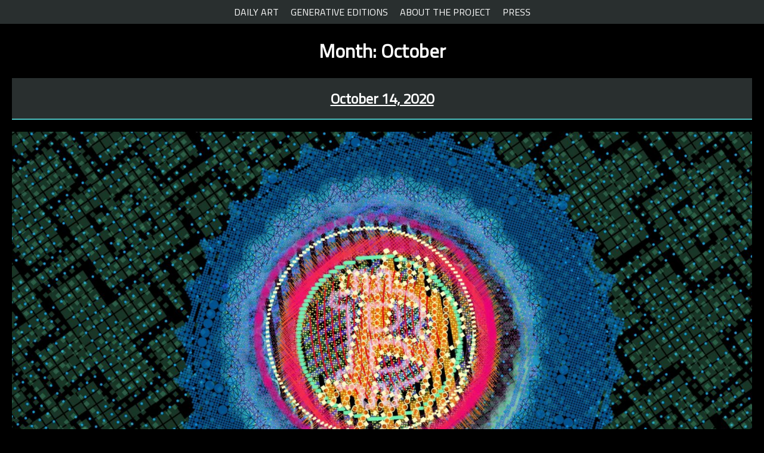

--- FILE ---
content_type: text/html; charset=UTF-8
request_url: https://volatility.art/volatility_month/october/
body_size: 6626
content:
<!doctype html>
<html lang="en-US" prefix="og: https://ogp.me/ns#">
<head>
	<link href="https://fonts.googleapis.com/css?family=Titillium+Web&display=swap" rel="stylesheet">
	<meta charset="UTF-8">
	<meta name="viewport" content="width=device-width, initial-scale=1">
	<link rel="profile" href="https://gmpg.org/xfn/11">
	
		
			<style>img:is([sizes="auto" i], [sizes^="auto," i]) { contain-intrinsic-size: 3000px 1500px }</style>
	
<!-- Search Engine Optimization by Rank Math - https://rankmath.com/ -->
<title>October &#8211; Bitcoin Volatility Art</title>
<meta name="robots" content="index, follow, max-snippet:-1, max-video-preview:-1, max-image-preview:large"/>
<link rel="canonical" href="https://volatility.art/volatility_month/october/" />
<meta property="og:locale" content="en_US" />
<meta property="og:type" content="article" />
<meta property="og:url" content="https://volatility.art/volatility_month/october/" />
<meta property="og:site_name" content="Volatility" />
<meta name="twitter:card" content="summary_large_image" />
<script type="application/ld+json" class="rank-math-schema">{"@context":"https://schema.org","@graph":[{"@type":"Person","@id":"https://volatility.art/#person","name":"Volatility","image":{"@type":"ImageObject","@id":"https://volatility.art/#logo","url":"https://volatility.art/wp-content/uploads/sites/5/2023/11/cropped-cropped-cropped-Right-Place-and-Right-Time-by-Matt-Kane-150x150.jpg","contentUrl":"https://volatility.art/wp-content/uploads/sites/5/2023/11/cropped-cropped-cropped-Right-Place-and-Right-Time-by-Matt-Kane-150x150.jpg","caption":"Volatility","inLanguage":"en-US"}},{"@type":"WebSite","@id":"https://volatility.art/#website","url":"https://volatility.art","name":"Volatility","publisher":{"@id":"https://volatility.art/#person"},"inLanguage":"en-US"},{"@type":"CollectionPage","@id":"https://volatility.art/volatility_month/october/#webpage","url":"https://volatility.art/volatility_month/october/","isPartOf":{"@id":"https://volatility.art/#website"},"inLanguage":"en-US"}]}</script>
<!-- /Rank Math WordPress SEO plugin -->

<link rel='dns-prefetch' href='//volatility.art' />
<link rel="alternate" type="application/rss+xml" title="Bitcoin Volatility Art &raquo; Feed" href="https://volatility.art/feed/" />
<link rel="alternate" type="application/rss+xml" title="Bitcoin Volatility Art &raquo; Comments Feed" href="https://volatility.art/comments/feed/" />
<link rel="alternate" type="application/rss+xml" title="Bitcoin Volatility Art &raquo; October Month Feed" href="https://volatility.art/volatility_month/october/feed/" />
<script>
window._wpemojiSettings = {"baseUrl":"https:\/\/s.w.org\/images\/core\/emoji\/16.0.1\/72x72\/","ext":".png","svgUrl":"https:\/\/s.w.org\/images\/core\/emoji\/16.0.1\/svg\/","svgExt":".svg","source":{"concatemoji":"https:\/\/volatility.art\/wp-includes\/js\/wp-emoji-release.min.js?ver=6.8.3"}};
/*! This file is auto-generated */
!function(s,n){var o,i,e;function c(e){try{var t={supportTests:e,timestamp:(new Date).valueOf()};sessionStorage.setItem(o,JSON.stringify(t))}catch(e){}}function p(e,t,n){e.clearRect(0,0,e.canvas.width,e.canvas.height),e.fillText(t,0,0);var t=new Uint32Array(e.getImageData(0,0,e.canvas.width,e.canvas.height).data),a=(e.clearRect(0,0,e.canvas.width,e.canvas.height),e.fillText(n,0,0),new Uint32Array(e.getImageData(0,0,e.canvas.width,e.canvas.height).data));return t.every(function(e,t){return e===a[t]})}function u(e,t){e.clearRect(0,0,e.canvas.width,e.canvas.height),e.fillText(t,0,0);for(var n=e.getImageData(16,16,1,1),a=0;a<n.data.length;a++)if(0!==n.data[a])return!1;return!0}function f(e,t,n,a){switch(t){case"flag":return n(e,"\ud83c\udff3\ufe0f\u200d\u26a7\ufe0f","\ud83c\udff3\ufe0f\u200b\u26a7\ufe0f")?!1:!n(e,"\ud83c\udde8\ud83c\uddf6","\ud83c\udde8\u200b\ud83c\uddf6")&&!n(e,"\ud83c\udff4\udb40\udc67\udb40\udc62\udb40\udc65\udb40\udc6e\udb40\udc67\udb40\udc7f","\ud83c\udff4\u200b\udb40\udc67\u200b\udb40\udc62\u200b\udb40\udc65\u200b\udb40\udc6e\u200b\udb40\udc67\u200b\udb40\udc7f");case"emoji":return!a(e,"\ud83e\udedf")}return!1}function g(e,t,n,a){var r="undefined"!=typeof WorkerGlobalScope&&self instanceof WorkerGlobalScope?new OffscreenCanvas(300,150):s.createElement("canvas"),o=r.getContext("2d",{willReadFrequently:!0}),i=(o.textBaseline="top",o.font="600 32px Arial",{});return e.forEach(function(e){i[e]=t(o,e,n,a)}),i}function t(e){var t=s.createElement("script");t.src=e,t.defer=!0,s.head.appendChild(t)}"undefined"!=typeof Promise&&(o="wpEmojiSettingsSupports",i=["flag","emoji"],n.supports={everything:!0,everythingExceptFlag:!0},e=new Promise(function(e){s.addEventListener("DOMContentLoaded",e,{once:!0})}),new Promise(function(t){var n=function(){try{var e=JSON.parse(sessionStorage.getItem(o));if("object"==typeof e&&"number"==typeof e.timestamp&&(new Date).valueOf()<e.timestamp+604800&&"object"==typeof e.supportTests)return e.supportTests}catch(e){}return null}();if(!n){if("undefined"!=typeof Worker&&"undefined"!=typeof OffscreenCanvas&&"undefined"!=typeof URL&&URL.createObjectURL&&"undefined"!=typeof Blob)try{var e="postMessage("+g.toString()+"("+[JSON.stringify(i),f.toString(),p.toString(),u.toString()].join(",")+"));",a=new Blob([e],{type:"text/javascript"}),r=new Worker(URL.createObjectURL(a),{name:"wpTestEmojiSupports"});return void(r.onmessage=function(e){c(n=e.data),r.terminate(),t(n)})}catch(e){}c(n=g(i,f,p,u))}t(n)}).then(function(e){for(var t in e)n.supports[t]=e[t],n.supports.everything=n.supports.everything&&n.supports[t],"flag"!==t&&(n.supports.everythingExceptFlag=n.supports.everythingExceptFlag&&n.supports[t]);n.supports.everythingExceptFlag=n.supports.everythingExceptFlag&&!n.supports.flag,n.DOMReady=!1,n.readyCallback=function(){n.DOMReady=!0}}).then(function(){return e}).then(function(){var e;n.supports.everything||(n.readyCallback(),(e=n.source||{}).concatemoji?t(e.concatemoji):e.wpemoji&&e.twemoji&&(t(e.twemoji),t(e.wpemoji)))}))}((window,document),window._wpemojiSettings);
</script>
<style id='wp-emoji-styles-inline-css'>

	img.wp-smiley, img.emoji {
		display: inline !important;
		border: none !important;
		box-shadow: none !important;
		height: 1em !important;
		width: 1em !important;
		margin: 0 0.07em !important;
		vertical-align: -0.1em !important;
		background: none !important;
		padding: 0 !important;
	}
</style>
<link rel='stylesheet' id='wp-block-library-css' href='https://volatility.art/wp-includes/css/dist/block-library/style.min.css?ver=6.8.3' media='all' />
<style id='classic-theme-styles-inline-css'>
/*! This file is auto-generated */
.wp-block-button__link{color:#fff;background-color:#32373c;border-radius:9999px;box-shadow:none;text-decoration:none;padding:calc(.667em + 2px) calc(1.333em + 2px);font-size:1.125em}.wp-block-file__button{background:#32373c;color:#fff;text-decoration:none}
</style>
<style id='rank-math-toc-block-style-inline-css'>
.wp-block-rank-math-toc-block nav ol{counter-reset:item}.wp-block-rank-math-toc-block nav ol li{display:block}.wp-block-rank-math-toc-block nav ol li:before{content:counters(item, ".") ". ";counter-increment:item}

</style>
<style id='rank-math-rich-snippet-style-inline-css'>
/*!
* Plugin:  Rank Math
* URL: https://rankmath.com/wordpress/plugin/seo-suite/
* Name:  rank-math-review-snippet.css
*/@-webkit-keyframes spin{0%{-webkit-transform:rotate(0deg)}100%{-webkit-transform:rotate(-360deg)}}@keyframes spin{0%{-webkit-transform:rotate(0deg)}100%{-webkit-transform:rotate(-360deg)}}@keyframes bounce{from{-webkit-transform:translateY(0px);transform:translateY(0px)}to{-webkit-transform:translateY(-5px);transform:translateY(-5px)}}@-webkit-keyframes bounce{from{-webkit-transform:translateY(0px);transform:translateY(0px)}to{-webkit-transform:translateY(-5px);transform:translateY(-5px)}}@-webkit-keyframes loading{0%{background-size:20% 50% ,20% 50% ,20% 50%}20%{background-size:20% 20% ,20% 50% ,20% 50%}40%{background-size:20% 100%,20% 20% ,20% 50%}60%{background-size:20% 50% ,20% 100%,20% 20%}80%{background-size:20% 50% ,20% 50% ,20% 100%}100%{background-size:20% 50% ,20% 50% ,20% 50%}}@keyframes loading{0%{background-size:20% 50% ,20% 50% ,20% 50%}20%{background-size:20% 20% ,20% 50% ,20% 50%}40%{background-size:20% 100%,20% 20% ,20% 50%}60%{background-size:20% 50% ,20% 100%,20% 20%}80%{background-size:20% 50% ,20% 50% ,20% 100%}100%{background-size:20% 50% ,20% 50% ,20% 50%}}:root{--rankmath-wp-adminbar-height: 0}#rank-math-rich-snippet-wrapper{overflow:hidden}#rank-math-rich-snippet-wrapper h5.rank-math-title{display:block;font-size:18px;line-height:1.4}#rank-math-rich-snippet-wrapper .rank-math-review-image{float:right;max-width:40%;margin-left:15px}#rank-math-rich-snippet-wrapper .rank-math-review-data{margin-bottom:15px}#rank-math-rich-snippet-wrapper .rank-math-total-wrapper{width:100%;padding:0 0 20px 0;float:left;clear:both;position:relative;-webkit-box-sizing:border-box;box-sizing:border-box}#rank-math-rich-snippet-wrapper .rank-math-total-wrapper .rank-math-total{border:0;display:block;margin:0;width:auto;float:left;text-align:left;padding:0;font-size:24px;line-height:1;font-weight:700;-webkit-box-sizing:border-box;box-sizing:border-box;overflow:hidden}#rank-math-rich-snippet-wrapper .rank-math-total-wrapper .rank-math-review-star{float:left;margin-left:15px;margin-top:5px;position:relative;z-index:99;line-height:1}#rank-math-rich-snippet-wrapper .rank-math-total-wrapper .rank-math-review-star .rank-math-review-result-wrapper{display:inline-block;white-space:nowrap;position:relative;color:#e7e7e7}#rank-math-rich-snippet-wrapper .rank-math-total-wrapper .rank-math-review-star .rank-math-review-result-wrapper .rank-math-review-result{position:absolute;top:0;left:0;overflow:hidden;white-space:nowrap;color:#ffbe01}#rank-math-rich-snippet-wrapper .rank-math-total-wrapper .rank-math-review-star .rank-math-review-result-wrapper i{font-size:18px;-webkit-text-stroke-width:1px;font-style:normal;padding:0 2px;line-height:inherit}#rank-math-rich-snippet-wrapper .rank-math-total-wrapper .rank-math-review-star .rank-math-review-result-wrapper i:before{content:"\2605"}body.rtl #rank-math-rich-snippet-wrapper .rank-math-review-image{float:left;margin-left:0;margin-right:15px}body.rtl #rank-math-rich-snippet-wrapper .rank-math-total-wrapper .rank-math-total{float:right}body.rtl #rank-math-rich-snippet-wrapper .rank-math-total-wrapper .rank-math-review-star{float:right;margin-left:0;margin-right:15px}body.rtl #rank-math-rich-snippet-wrapper .rank-math-total-wrapper .rank-math-review-star .rank-math-review-result{left:auto;right:0}@media screen and (max-width: 480px){#rank-math-rich-snippet-wrapper .rank-math-review-image{display:block;max-width:100%;width:100%;text-align:center;margin-right:0}#rank-math-rich-snippet-wrapper .rank-math-review-data{clear:both}}.clear{clear:both}

</style>
<style id='global-styles-inline-css'>
:root{--wp--preset--aspect-ratio--square: 1;--wp--preset--aspect-ratio--4-3: 4/3;--wp--preset--aspect-ratio--3-4: 3/4;--wp--preset--aspect-ratio--3-2: 3/2;--wp--preset--aspect-ratio--2-3: 2/3;--wp--preset--aspect-ratio--16-9: 16/9;--wp--preset--aspect-ratio--9-16: 9/16;--wp--preset--color--black: #000000;--wp--preset--color--cyan-bluish-gray: #abb8c3;--wp--preset--color--white: #ffffff;--wp--preset--color--pale-pink: #f78da7;--wp--preset--color--vivid-red: #cf2e2e;--wp--preset--color--luminous-vivid-orange: #ff6900;--wp--preset--color--luminous-vivid-amber: #fcb900;--wp--preset--color--light-green-cyan: #7bdcb5;--wp--preset--color--vivid-green-cyan: #00d084;--wp--preset--color--pale-cyan-blue: #8ed1fc;--wp--preset--color--vivid-cyan-blue: #0693e3;--wp--preset--color--vivid-purple: #9b51e0;--wp--preset--gradient--vivid-cyan-blue-to-vivid-purple: linear-gradient(135deg,rgba(6,147,227,1) 0%,rgb(155,81,224) 100%);--wp--preset--gradient--light-green-cyan-to-vivid-green-cyan: linear-gradient(135deg,rgb(122,220,180) 0%,rgb(0,208,130) 100%);--wp--preset--gradient--luminous-vivid-amber-to-luminous-vivid-orange: linear-gradient(135deg,rgba(252,185,0,1) 0%,rgba(255,105,0,1) 100%);--wp--preset--gradient--luminous-vivid-orange-to-vivid-red: linear-gradient(135deg,rgba(255,105,0,1) 0%,rgb(207,46,46) 100%);--wp--preset--gradient--very-light-gray-to-cyan-bluish-gray: linear-gradient(135deg,rgb(238,238,238) 0%,rgb(169,184,195) 100%);--wp--preset--gradient--cool-to-warm-spectrum: linear-gradient(135deg,rgb(74,234,220) 0%,rgb(151,120,209) 20%,rgb(207,42,186) 40%,rgb(238,44,130) 60%,rgb(251,105,98) 80%,rgb(254,248,76) 100%);--wp--preset--gradient--blush-light-purple: linear-gradient(135deg,rgb(255,206,236) 0%,rgb(152,150,240) 100%);--wp--preset--gradient--blush-bordeaux: linear-gradient(135deg,rgb(254,205,165) 0%,rgb(254,45,45) 50%,rgb(107,0,62) 100%);--wp--preset--gradient--luminous-dusk: linear-gradient(135deg,rgb(255,203,112) 0%,rgb(199,81,192) 50%,rgb(65,88,208) 100%);--wp--preset--gradient--pale-ocean: linear-gradient(135deg,rgb(255,245,203) 0%,rgb(182,227,212) 50%,rgb(51,167,181) 100%);--wp--preset--gradient--electric-grass: linear-gradient(135deg,rgb(202,248,128) 0%,rgb(113,206,126) 100%);--wp--preset--gradient--midnight: linear-gradient(135deg,rgb(2,3,129) 0%,rgb(40,116,252) 100%);--wp--preset--font-size--small: 13px;--wp--preset--font-size--medium: 20px;--wp--preset--font-size--large: 36px;--wp--preset--font-size--x-large: 42px;--wp--preset--spacing--20: 0.44rem;--wp--preset--spacing--30: 0.67rem;--wp--preset--spacing--40: 1rem;--wp--preset--spacing--50: 1.5rem;--wp--preset--spacing--60: 2.25rem;--wp--preset--spacing--70: 3.38rem;--wp--preset--spacing--80: 5.06rem;--wp--preset--shadow--natural: 6px 6px 9px rgba(0, 0, 0, 0.2);--wp--preset--shadow--deep: 12px 12px 50px rgba(0, 0, 0, 0.4);--wp--preset--shadow--sharp: 6px 6px 0px rgba(0, 0, 0, 0.2);--wp--preset--shadow--outlined: 6px 6px 0px -3px rgba(255, 255, 255, 1), 6px 6px rgba(0, 0, 0, 1);--wp--preset--shadow--crisp: 6px 6px 0px rgba(0, 0, 0, 1);}:where(.is-layout-flex){gap: 0.5em;}:where(.is-layout-grid){gap: 0.5em;}body .is-layout-flex{display: flex;}.is-layout-flex{flex-wrap: wrap;align-items: center;}.is-layout-flex > :is(*, div){margin: 0;}body .is-layout-grid{display: grid;}.is-layout-grid > :is(*, div){margin: 0;}:where(.wp-block-columns.is-layout-flex){gap: 2em;}:where(.wp-block-columns.is-layout-grid){gap: 2em;}:where(.wp-block-post-template.is-layout-flex){gap: 1.25em;}:where(.wp-block-post-template.is-layout-grid){gap: 1.25em;}.has-black-color{color: var(--wp--preset--color--black) !important;}.has-cyan-bluish-gray-color{color: var(--wp--preset--color--cyan-bluish-gray) !important;}.has-white-color{color: var(--wp--preset--color--white) !important;}.has-pale-pink-color{color: var(--wp--preset--color--pale-pink) !important;}.has-vivid-red-color{color: var(--wp--preset--color--vivid-red) !important;}.has-luminous-vivid-orange-color{color: var(--wp--preset--color--luminous-vivid-orange) !important;}.has-luminous-vivid-amber-color{color: var(--wp--preset--color--luminous-vivid-amber) !important;}.has-light-green-cyan-color{color: var(--wp--preset--color--light-green-cyan) !important;}.has-vivid-green-cyan-color{color: var(--wp--preset--color--vivid-green-cyan) !important;}.has-pale-cyan-blue-color{color: var(--wp--preset--color--pale-cyan-blue) !important;}.has-vivid-cyan-blue-color{color: var(--wp--preset--color--vivid-cyan-blue) !important;}.has-vivid-purple-color{color: var(--wp--preset--color--vivid-purple) !important;}.has-black-background-color{background-color: var(--wp--preset--color--black) !important;}.has-cyan-bluish-gray-background-color{background-color: var(--wp--preset--color--cyan-bluish-gray) !important;}.has-white-background-color{background-color: var(--wp--preset--color--white) !important;}.has-pale-pink-background-color{background-color: var(--wp--preset--color--pale-pink) !important;}.has-vivid-red-background-color{background-color: var(--wp--preset--color--vivid-red) !important;}.has-luminous-vivid-orange-background-color{background-color: var(--wp--preset--color--luminous-vivid-orange) !important;}.has-luminous-vivid-amber-background-color{background-color: var(--wp--preset--color--luminous-vivid-amber) !important;}.has-light-green-cyan-background-color{background-color: var(--wp--preset--color--light-green-cyan) !important;}.has-vivid-green-cyan-background-color{background-color: var(--wp--preset--color--vivid-green-cyan) !important;}.has-pale-cyan-blue-background-color{background-color: var(--wp--preset--color--pale-cyan-blue) !important;}.has-vivid-cyan-blue-background-color{background-color: var(--wp--preset--color--vivid-cyan-blue) !important;}.has-vivid-purple-background-color{background-color: var(--wp--preset--color--vivid-purple) !important;}.has-black-border-color{border-color: var(--wp--preset--color--black) !important;}.has-cyan-bluish-gray-border-color{border-color: var(--wp--preset--color--cyan-bluish-gray) !important;}.has-white-border-color{border-color: var(--wp--preset--color--white) !important;}.has-pale-pink-border-color{border-color: var(--wp--preset--color--pale-pink) !important;}.has-vivid-red-border-color{border-color: var(--wp--preset--color--vivid-red) !important;}.has-luminous-vivid-orange-border-color{border-color: var(--wp--preset--color--luminous-vivid-orange) !important;}.has-luminous-vivid-amber-border-color{border-color: var(--wp--preset--color--luminous-vivid-amber) !important;}.has-light-green-cyan-border-color{border-color: var(--wp--preset--color--light-green-cyan) !important;}.has-vivid-green-cyan-border-color{border-color: var(--wp--preset--color--vivid-green-cyan) !important;}.has-pale-cyan-blue-border-color{border-color: var(--wp--preset--color--pale-cyan-blue) !important;}.has-vivid-cyan-blue-border-color{border-color: var(--wp--preset--color--vivid-cyan-blue) !important;}.has-vivid-purple-border-color{border-color: var(--wp--preset--color--vivid-purple) !important;}.has-vivid-cyan-blue-to-vivid-purple-gradient-background{background: var(--wp--preset--gradient--vivid-cyan-blue-to-vivid-purple) !important;}.has-light-green-cyan-to-vivid-green-cyan-gradient-background{background: var(--wp--preset--gradient--light-green-cyan-to-vivid-green-cyan) !important;}.has-luminous-vivid-amber-to-luminous-vivid-orange-gradient-background{background: var(--wp--preset--gradient--luminous-vivid-amber-to-luminous-vivid-orange) !important;}.has-luminous-vivid-orange-to-vivid-red-gradient-background{background: var(--wp--preset--gradient--luminous-vivid-orange-to-vivid-red) !important;}.has-very-light-gray-to-cyan-bluish-gray-gradient-background{background: var(--wp--preset--gradient--very-light-gray-to-cyan-bluish-gray) !important;}.has-cool-to-warm-spectrum-gradient-background{background: var(--wp--preset--gradient--cool-to-warm-spectrum) !important;}.has-blush-light-purple-gradient-background{background: var(--wp--preset--gradient--blush-light-purple) !important;}.has-blush-bordeaux-gradient-background{background: var(--wp--preset--gradient--blush-bordeaux) !important;}.has-luminous-dusk-gradient-background{background: var(--wp--preset--gradient--luminous-dusk) !important;}.has-pale-ocean-gradient-background{background: var(--wp--preset--gradient--pale-ocean) !important;}.has-electric-grass-gradient-background{background: var(--wp--preset--gradient--electric-grass) !important;}.has-midnight-gradient-background{background: var(--wp--preset--gradient--midnight) !important;}.has-small-font-size{font-size: var(--wp--preset--font-size--small) !important;}.has-medium-font-size{font-size: var(--wp--preset--font-size--medium) !important;}.has-large-font-size{font-size: var(--wp--preset--font-size--large) !important;}.has-x-large-font-size{font-size: var(--wp--preset--font-size--x-large) !important;}
:where(.wp-block-post-template.is-layout-flex){gap: 1.25em;}:where(.wp-block-post-template.is-layout-grid){gap: 1.25em;}
:where(.wp-block-columns.is-layout-flex){gap: 2em;}:where(.wp-block-columns.is-layout-grid){gap: 2em;}
:root :where(.wp-block-pullquote){font-size: 1.5em;line-height: 1.6;}
</style>
<link rel='stylesheet' id='openseadragon_css-css' href='https://volatility.art/wp-content/plugins/mk-artist/js/openseadragon.css?ver=1.0.0' media='all' />
<link rel='stylesheet' id='justified_css-css' href='https://volatility.art/wp-content/plugins/mk-artist/js/justifiedGallery.min.css?ver=6.8.3' media='all' />
<link rel='stylesheet' id='styles_css-css' href='https://volatility.art/wp-content/plugins/mk-artist/css/styles.css?ver=6.8.3' media='all' />
<link rel='stylesheet' id='swiper_css-css' href='https://volatility.art/wp-content/plugins/mk-artist/js/swiper-bundle.min.css?ver=6.8.3' media='all' />
<link rel='stylesheet' id='volatility-style-css' href='https://volatility.art/wp-content/themes/volatility/style.css?ver=1.0.1' media='all' />
<script src="https://volatility.art/wp-includes/js/jquery/jquery.min.js?ver=3.7.1" id="jquery-core-js"></script>
<script src="https://volatility.art/wp-includes/js/jquery/jquery-migrate.min.js?ver=3.4.1" id="jquery-migrate-js"></script>
<script src="https://volatility.art/wp-content/plugins/mk-artist/js/openseadragon.min.js?ver=1.0.0" id="openseadragon_js-js"></script>
<script src="https://volatility.art/wp-content/plugins/mk-artist/js/jquery.justifiedGallery.min.js?ver=1.0.0" id="justified-js"></script>
<script src="https://volatility.art/wp-content/plugins/mk-artist/js/custom.js?ver=1.0.0" id="custom_js-js"></script>
<script src="https://volatility.art/wp-content/plugins/mk-artist/js/swiper-bundle.min.js?ver=6.8.3" id="swiper_js-js"></script>
<script src="https://volatility.art/wp-content/plugins/mk-artist/js/openseadragon_play.js?ver=1.0.0" id="openseadragon_play_js-js"></script>
<link rel="https://api.w.org/" href="https://volatility.art/wp-json/" /><link rel="EditURI" type="application/rsd+xml" title="RSD" href="https://volatility.art/xmlrpc.php?rsd" />
<meta name="generator" content="WordPress 6.8.3" />
		<style type="text/css">
					.site-title,
			.site-description {
				position: absolute;
				clip: rect(1px, 1px, 1px, 1px);
				}
					</style>
		<link rel="icon" href="https://volatility.art/wp-content/uploads/sites/5/2023/11/cropped-cropped-Right-Place-and-Right-Time-by-Matt-Kane-32x32.jpg" sizes="32x32" />
<link rel="icon" href="https://volatility.art/wp-content/uploads/sites/5/2023/11/cropped-cropped-Right-Place-and-Right-Time-by-Matt-Kane-192x192.jpg" sizes="192x192" />
<link rel="apple-touch-icon" href="https://volatility.art/wp-content/uploads/sites/5/2023/11/cropped-cropped-Right-Place-and-Right-Time-by-Matt-Kane-180x180.jpg" />
<meta name="msapplication-TileImage" content="https://volatility.art/wp-content/uploads/sites/5/2023/11/cropped-cropped-Right-Place-and-Right-Time-by-Matt-Kane-270x270.jpg" />
	
	
	
		<link rel="stylesheet" href="https://volatility.art/wp-content/themes/volatility/js/hourly_mobile.css" media="only screen and (max-width:1003px)" />
		
			<link rel="stylesheet" type="text/css" href="https://volatility.art/wp-content/themes/volatility/mobile.css" media="only screen and (max-width:800px)">
</head>

<body class="archive tax-volatility_month term-october term-21 wp-custom-logo wp-theme-volatility hfeed no-sidebar">
<div id="page" class="site">
	<a class="skip-link screen-reader-text" href="#primary">Skip to content</a>

	<header id="masthead" class="site-header">
		<div class="site-branding">
					</div><!-- .site-branding -->

		<nav id="site-navigation" class="main-navigation">
			
			
			
			
			<div class="menu-primary-container"><ul id="primary-menu" class="menu"><li id="menu-item-455" class="menu-item menu-item-type-post_type menu-item-object-page menu-item-home menu-item-455"><a href="https://volatility.art/">DAILY ART</a></li>
<li id="menu-item-456" class="menu-item menu-item-type-post_type menu-item-object-page menu-item-has-children menu-item-456"><a href="https://volatility.art/generative-editions/">GENERATIVE EDITIONS</a>
<ul class="sub-menu">
	<li id="menu-item-457" class="menu-item menu-item-type-post_type menu-item-object-page menu-item-457"><a href="https://volatility.art/generative-editions/">Generative Editions</a></li>
	<li id="menu-item-458" class="menu-item menu-item-type-custom menu-item-object-custom menu-item-458"><a href="https://nfts.mattkane.com/1/collections/0x7896d1c0b0f3fa9e4e941242c84cace1e810cffb">NFT Marketplace (NEW!)</a></li>
</ul>
</li>
<li id="menu-item-459" class="menu-item menu-item-type-post_type menu-item-object-page menu-item-has-children menu-item-459"><a href="https://volatility.art/manifesto/">ABOUT THE PROJECT</a>
<ul class="sub-menu">
	<li id="menu-item-460" class="menu-item menu-item-type-post_type menu-item-object-page menu-item-460"><a href="https://volatility.art/manifesto/">ABOUT THE PROJECT</a></li>
	<li id="menu-item-461" class="menu-item menu-item-type-post_type menu-item-object-page menu-item-461"><a href="https://volatility.art/faq/">FAQ</a></li>
</ul>
</li>
<li id="menu-item-462" class="menu-item menu-item-type-post_type menu-item-object-page menu-item-462"><a href="https://volatility.art/press/">PRESS</a></li>
</div>		</nav><!-- #site-navigation -->
	</header><!-- #masthead -->

	<main id="primary" class="site-main">

		
			<header class="page-header">
				<h1 class="page-title">Month: <span>October</span></h1>			</header><!-- .page-header -->

			
<article id="post-360" class="post-360 generative_edition type-generative_edition status-publish has-post-thumbnail hentry series-neo-collector volatility-1-5 price_close-down volatility_month-october volatility_day-45 volatility_year-30">
	<header class="entry-header">
		<h2 class="entry-title"><a href="https://volatility.art/generative-editions/october-14-2020" rel="bookmark">October 14, 2020</a></h2>	</header><!-- .entry-header -->

	
			<a class="post-thumbnail" href="https://volatility.art/generative-editions/october-14-2020" aria-hidden="true" tabindex="-1">
				<img width="2560" height="1440" src="https://volatility.art/wp-content/uploads/sites/5/2023/11/bitcoin-volatility-art-by-matt-kane_10-14-2020_-11-scaled-1.jpg" class="attachment-post-thumbnail size-post-thumbnail wp-post-image" alt="October 14, 2020" decoding="async" fetchpriority="high" srcset="https://volatility.art/wp-content/uploads/sites/5/2023/11/bitcoin-volatility-art-by-matt-kane_10-14-2020_-11-scaled-1.jpg 2560w, https://volatility.art/wp-content/uploads/sites/5/2023/11/bitcoin-volatility-art-by-matt-kane_10-14-2020_-11-scaled-1-300x169.jpg 300w, https://volatility.art/wp-content/uploads/sites/5/2023/11/bitcoin-volatility-art-by-matt-kane_10-14-2020_-11-scaled-1-1024x576.jpg 1024w, https://volatility.art/wp-content/uploads/sites/5/2023/11/bitcoin-volatility-art-by-matt-kane_10-14-2020_-11-scaled-1-768x432.jpg 768w, https://volatility.art/wp-content/uploads/sites/5/2023/11/bitcoin-volatility-art-by-matt-kane_10-14-2020_-11-scaled-1-1536x864.jpg 1536w, https://volatility.art/wp-content/uploads/sites/5/2023/11/bitcoin-volatility-art-by-matt-kane_10-14-2020_-11-scaled-1-2048x1152.jpg 2048w" sizes="(max-width: 2560px) 100vw, 2560px" />			</a>

			
	<div class="entry-content">
			</div><!-- .entry-content -->

	<footer class="entry-footer">
		<span class="comments-link"><a href="https://volatility.art/generative-editions/october-14-2020#respond">Leave a Comment<span class="screen-reader-text"> on October 14, 2020</span></a></span>	</footer><!-- .entry-footer -->
</article><!-- #post-360 -->

<article id="post-354" class="post-354 generative_edition type-generative_edition status-publish has-post-thumbnail hentry series-neo-collector volatility-0-1 volatility_month-october volatility_day-26 volatility_year-30">
	<header class="entry-header">
		<h2 class="entry-title"><a href="https://volatility.art/generative-editions/october-17-2020" rel="bookmark">October 17, 2020</a></h2>	</header><!-- .entry-header -->

	
			<a class="post-thumbnail" href="https://volatility.art/generative-editions/october-17-2020" aria-hidden="true" tabindex="-1">
				<img width="2560" height="1440" src="https://volatility.art/wp-content/uploads/sites/5/2023/11/bitcoin-volatility-art-by-matt-kane_10-17-2020_-1-scaled-1.jpg" class="attachment-post-thumbnail size-post-thumbnail wp-post-image" alt="October 17, 2020" decoding="async" srcset="https://volatility.art/wp-content/uploads/sites/5/2023/11/bitcoin-volatility-art-by-matt-kane_10-17-2020_-1-scaled-1.jpg 2560w, https://volatility.art/wp-content/uploads/sites/5/2023/11/bitcoin-volatility-art-by-matt-kane_10-17-2020_-1-scaled-1-300x169.jpg 300w, https://volatility.art/wp-content/uploads/sites/5/2023/11/bitcoin-volatility-art-by-matt-kane_10-17-2020_-1-scaled-1-1024x576.jpg 1024w, https://volatility.art/wp-content/uploads/sites/5/2023/11/bitcoin-volatility-art-by-matt-kane_10-17-2020_-1-scaled-1-768x432.jpg 768w, https://volatility.art/wp-content/uploads/sites/5/2023/11/bitcoin-volatility-art-by-matt-kane_10-17-2020_-1-scaled-1-1536x864.jpg 1536w, https://volatility.art/wp-content/uploads/sites/5/2023/11/bitcoin-volatility-art-by-matt-kane_10-17-2020_-1-scaled-1-2048x1152.jpg 2048w" sizes="(max-width: 2560px) 100vw, 2560px" />			</a>

			
	<div class="entry-content">
			</div><!-- .entry-content -->

	<footer class="entry-footer">
		<span class="comments-link"><a href="https://volatility.art/generative-editions/october-17-2020#respond">Leave a Comment<span class="screen-reader-text"> on October 17, 2020</span></a></span>	</footer><!-- .entry-footer -->
</article><!-- #post-354 -->

<article id="post-333" class="post-333 generative_edition type-generative_edition status-publish has-post-thumbnail hentry series-neo-collector volatility-0-1 price_close-up volatility_month-october volatility_day-39 volatility_year-30">
	<header class="entry-header">
		<h2 class="entry-title"><a href="https://volatility.art/generative-editions/october-4-2020" rel="bookmark">October 4, 2020</a></h2>	</header><!-- .entry-header -->

	
			<a class="post-thumbnail" href="https://volatility.art/generative-editions/october-4-2020" aria-hidden="true" tabindex="-1">
				<img width="2560" height="1440" src="https://volatility.art/wp-content/uploads/sites/5/2023/11/bitcoin-volatility-art-by-matt-kane_10-4-2020_-9-scaled-1.jpg" class="attachment-post-thumbnail size-post-thumbnail wp-post-image" alt="October 4, 2020" decoding="async" srcset="https://volatility.art/wp-content/uploads/sites/5/2023/11/bitcoin-volatility-art-by-matt-kane_10-4-2020_-9-scaled-1.jpg 2560w, https://volatility.art/wp-content/uploads/sites/5/2023/11/bitcoin-volatility-art-by-matt-kane_10-4-2020_-9-scaled-1-300x169.jpg 300w, https://volatility.art/wp-content/uploads/sites/5/2023/11/bitcoin-volatility-art-by-matt-kane_10-4-2020_-9-scaled-1-1024x576.jpg 1024w, https://volatility.art/wp-content/uploads/sites/5/2023/11/bitcoin-volatility-art-by-matt-kane_10-4-2020_-9-scaled-1-768x432.jpg 768w, https://volatility.art/wp-content/uploads/sites/5/2023/11/bitcoin-volatility-art-by-matt-kane_10-4-2020_-9-scaled-1-1536x864.jpg 1536w, https://volatility.art/wp-content/uploads/sites/5/2023/11/bitcoin-volatility-art-by-matt-kane_10-4-2020_-9-scaled-1-2048x1152.jpg 2048w" sizes="(max-width: 2560px) 100vw, 2560px" />			</a>

			
	<div class="entry-content">
			</div><!-- .entry-content -->

	<footer class="entry-footer">
		<span class="comments-link"><a href="https://volatility.art/generative-editions/october-4-2020#respond">Leave a Comment<span class="screen-reader-text"> on October 4, 2020</span></a></span>	</footer><!-- .entry-footer -->
</article><!-- #post-333 -->

<article id="post-309" class="post-309 generative_edition type-generative_edition status-publish has-post-thumbnail hentry series-gratus volatility-13 price_close-down volatility_month-october volatility_day-22 volatility_year-16">
	<header class="entry-header">
		<h2 class="entry-title"><a href="https://volatility.art/generative-editions/october-1-2013" rel="bookmark">October 1, 2013</a></h2>	</header><!-- .entry-header -->

	
			<a class="post-thumbnail" href="https://volatility.art/generative-editions/october-1-2013" aria-hidden="true" tabindex="-1">
				<img width="2560" height="1440" src="https://volatility.art/wp-content/uploads/sites/5/2023/11/bitcoin-volatility-art-by-matt-kane_10-1-2013_1-scaled-1.jpg" class="attachment-post-thumbnail size-post-thumbnail wp-post-image" alt="October 1, 2013" decoding="async" loading="lazy" srcset="https://volatility.art/wp-content/uploads/sites/5/2023/11/bitcoin-volatility-art-by-matt-kane_10-1-2013_1-scaled-1.jpg 2560w, https://volatility.art/wp-content/uploads/sites/5/2023/11/bitcoin-volatility-art-by-matt-kane_10-1-2013_1-scaled-1-300x169.jpg 300w, https://volatility.art/wp-content/uploads/sites/5/2023/11/bitcoin-volatility-art-by-matt-kane_10-1-2013_1-scaled-1-1024x576.jpg 1024w, https://volatility.art/wp-content/uploads/sites/5/2023/11/bitcoin-volatility-art-by-matt-kane_10-1-2013_1-scaled-1-768x432.jpg 768w, https://volatility.art/wp-content/uploads/sites/5/2023/11/bitcoin-volatility-art-by-matt-kane_10-1-2013_1-scaled-1-1536x864.jpg 1536w, https://volatility.art/wp-content/uploads/sites/5/2023/11/bitcoin-volatility-art-by-matt-kane_10-1-2013_1-scaled-1-2048x1152.jpg 2048w" sizes="auto, (max-width: 2560px) 100vw, 2560px" />			</a>

			
	<div class="entry-content">
			</div><!-- .entry-content -->

	<footer class="entry-footer">
		<span class="comments-link"><a href="https://volatility.art/generative-editions/october-1-2013#respond">Leave a Comment<span class="screen-reader-text"> on October 1, 2013</span></a></span>	</footer><!-- .entry-footer -->
</article><!-- #post-309 -->

	</main><!-- #main -->


	<footer id="colophon" class="site-footer">
		<nav id="site-navigation" class="main-navigation">
			
			<div class="menu-footer-container"><ul id="footer-menu" class="menu"><li id="menu-item-466" class="menu-item menu-item-type-custom menu-item-object-custom menu-item-466"><a target="_blank" href="https://mattkane.com">mattkane.com</a></li>
<li id="menu-item-467" class="menu-item menu-item-type-custom menu-item-object-custom menu-item-467"><a target="_blank" href="https://twitter.com/mattkaneartist">@MattKaneArtist</a></li>
<li id="menu-item-468" class="menu-item menu-item-type-custom menu-item-object-custom menu-item-468"><a target="_blank" href="https://collect.mattkane.com">NFTs</a></li>
<li id="menu-item-469" class="menu-item menu-item-type-custom menu-item-object-custom menu-item-469"><a target="_blank" href="https://instagram.com/MattKaneArtist">Instagram</a></li>
</div>			
			
			
		</nav><!-- #site-navigation -->
		
	
		
		
		
		
			<div class="footerLogo">
			 
			<a href="/">
				<img src="https://volatility.art/wp-content/themes/volatility/images/matt_kane-token_angels_2.png" />
			</a>
			
			<p class="footer-site-description"><a href="/">COLLECT THE FUTURE<span class="tm">™</span></a></p>
			</div>


			<nav id="site-navigation-ta" class="main-navigation">
		<div class="menu-footer-ta-container"><ul id="footer-menu-ta" class="menu"><li id="menu-item-463" class="menu-item menu-item-type-custom menu-item-object-custom menu-item-463"><a href="https://twitter.com/tokenangels">Collector of Right Place &#038; Right Time: TokenAngels</a></li>
<li id="menu-item-464" class="menu-item menu-item-type-custom menu-item-object-custom menu-item-464"><a href="https://instagram.com/tokenangels">Instagram</a></li>
</div>		</nav>

			
		

			
			
	</footer><!-- #colophon -->
</div><!-- #page -->

<script type="speculationrules">
{"prefetch":[{"source":"document","where":{"and":[{"href_matches":"\/*"},{"not":{"href_matches":["\/wp-*.php","\/wp-admin\/*","\/wp-content\/uploads\/sites\/5\/*","\/wp-content\/*","\/wp-content\/plugins\/*","\/wp-content\/themes\/volatility\/*","\/*\\?(.+)"]}},{"not":{"selector_matches":"a[rel~=\"nofollow\"]"}},{"not":{"selector_matches":".no-prefetch, .no-prefetch a"}}]},"eagerness":"conservative"}]}
</script>
<script src="https://volatility.art/wp-content/themes/volatility/js/navigation.js?ver=1.0.1" id="volatility-navigation-js"></script>

</body>
</html>


--- FILE ---
content_type: text/css; charset=UTF-8
request_url: https://volatility.art/wp-content/themes/volatility/style.css?ver=1.0.1
body_size: 7482
content:
/*!
Theme Name: volatility
Theme URI: http://underscores.me/
Author: Underscores.me
Author URI: http://underscores.me/
Description: Description
Version: 1.0.0
Tested up to: 5.4
Requires PHP: 5.6
License: GNU General Public License v2 or later
License URI: LICENSE
Text Domain: volatility
Tags: custom-background, custom-logo, custom-menu, featured-images, threaded-comments, translation-ready

This theme, like WordPress, is licensed under the GPL.
Use it to make something cool, have fun, and share what you've learned.

volatility is based on Underscores https://underscores.me/, (C) 2012-2020 Automattic, Inc.
Underscores is distributed under the terms of the GNU GPL v2 or later.

Normalizing styles have been helped along thanks to the fine work of
Nicolas Gallagher and Jonathan Neal https://necolas.github.io/normalize.css/
*/

/*--------------------------------------------------------------
>>> TABLE OF CONTENTS:
----------------------------------------------------------------
# Generic
	- Normalize
	- Box sizing
# Base
	- Typography
	- Elements
	- Links
	- Forms
## Layouts
# Components
	- Navigation
	- Posts and pages
	- Comments
	- Widgets
	- Media
	- Captions
	- Galleries
# plugins
	- Jetpack infinite scroll
# Utilities
	- Accessibility
	- Alignments

--------------------------------------------------------------*/

/*--------------------------------------------------------------
# Generic
--------------------------------------------------------------*/

/* Normalize
--------------------------------------------- */

/*! normalize.css v8.0.1 | MIT License | github.com/necolas/normalize.css */

/* Document
	 ========================================================================== */

/**
 * 1. Correct the line height in all browsers.
 * 2. Prevent adjustments of font size after orientation changes in iOS.
 */
html {
	line-height: 1.15;
	-webkit-text-size-adjust: 100%;
}

/* Sections
	 ========================================================================== */

/**
 * Remove the margin in all browsers.
 */
body {
	margin: 0;
}

/**
 * Render the `main` element consistently in IE.
 */
main {
	display: block;
}

/**
 * Correct the font size and margin on `h1` elements within `section` and
 * `article` contexts in Chrome, Firefox, and Safari.
 */
h1 {
	font-size: 2em;
	margin: 0.67em 0;
}

/* Grouping content
	 ========================================================================== */

/**
 * 1. Add the correct box sizing in Firefox.
 * 2. Show the overflow in Edge and IE.
 */
hr {
	box-sizing: content-box;
	height: 0;
	overflow: visible;
}

/**
 * 1. Correct the inheritance and scaling of font size in all browsers.
 * 2. Correct the odd `em` font sizing in all browsers.
 */
pre {
	font-family: monospace, monospace;
	font-size: 1em;
}

/* Text-level semantics
	 ========================================================================== */

/**
 * Remove the gray background on active links in IE 10.
 */
a {
	background-color: transparent;
}

/**
 * 1. Remove the bottom border in Chrome 57-
 * 2. Add the correct text decoration in Chrome, Edge, IE, Opera, and Safari.
 */
abbr[title] {
	border-bottom: none;
	text-decoration: underline;
	text-decoration: underline dotted;
}

/**
 * Add the correct font weight in Chrome, Edge, and Safari.
 */
b,
strong {
	font-weight: bolder;
}

/**
 * 1. Correct the inheritance and scaling of font size in all browsers.
 * 2. Correct the odd `em` font sizing in all browsers.
 */
code,
kbd,
samp {
	font-family: monospace, monospace;
	font-size: 1em;
}

/**
 * Add the correct font size in all browsers.
 */
small {
	font-size: 80%;
}

/**
 * Prevent `sub` and `sup` elements from affecting the line height in
 * all browsers.
 */
sub,
sup {
	font-size: 75%;
	line-height: 0;
	position: relative;
	vertical-align: baseline;
}

sub {
	bottom: -0.25em;
}

sup {
	top: -0.5em;
}

/* Embedded content
	 ========================================================================== */

/**
 * Remove the border on images inside links in IE 10.
 */
img {
	border-style: none;
}

/* Forms
	 ========================================================================== */

/**
 * 1. Change the font styles in all browsers.
 * 2. Remove the margin in Firefox and Safari.
 */
button,
input,
optgroup,
select,
textarea {
	font-family: inherit;
	font-size: 100%;
	line-height: 1.15;
	margin: 0;
}

/**
 * Show the overflow in IE.
 * 1. Show the overflow in Edge.
 */
button,
input {
	overflow: visible;
}

/**
 * Remove the inheritance of text transform in Edge, Firefox, and IE.
 * 1. Remove the inheritance of text transform in Firefox.
 */
button,
select {
	text-transform: none;
}

/**
 * Correct the inability to style clickable types in iOS and Safari.
 */
button,
[type="button"],
[type="reset"],
[type="submit"] {
	-webkit-appearance: button;
}

/**
 * Remove the inner border and padding in Firefox.
 */
button::-moz-focus-inner,
[type="button"]::-moz-focus-inner,
[type="reset"]::-moz-focus-inner,
[type="submit"]::-moz-focus-inner {
	border-style: none;
	padding: 0;
}

/**
 * Restore the focus styles unset by the previous rule.
 */
button:-moz-focusring,
[type="button"]:-moz-focusring,
[type="reset"]:-moz-focusring,
[type="submit"]:-moz-focusring {
	outline: 1px dotted ButtonText;
}

/**
 * Correct the padding in Firefox.
 */
fieldset {
	padding: 0.35em 0.75em 0.625em;
}

/**
 * 1. Correct the text wrapping in Edge and IE.
 * 2. Correct the color inheritance from `fieldset` elements in IE.
 * 3. Remove the padding so developers are not caught out when they zero out
 *		`fieldset` elements in all browsers.
 */
legend {
	box-sizing: border-box;
	color: inherit;
	display: table;
	max-width: 100%;
	padding: 0;
	white-space: normal;
}

/**
 * Add the correct vertical alignment in Chrome, Firefox, and Opera.
 */
progress {
	vertical-align: baseline;
}

/**
 * Remove the default vertical scrollbar in IE 10+.
 */
textarea {
	overflow: auto;
}

/**
 * 1. Add the correct box sizing in IE 10.
 * 2. Remove the padding in IE 10.
 */
[type="checkbox"],
[type="radio"] {
	box-sizing: border-box;
	padding: 0;
}

/**
 * Correct the cursor style of increment and decrement buttons in Chrome.
 */
[type="number"]::-webkit-inner-spin-button,
[type="number"]::-webkit-outer-spin-button {
	height: auto;
}

/**
 * 1. Correct the odd appearance in Chrome and Safari.
 * 2. Correct the outline style in Safari.
 */
[type="search"] {
	-webkit-appearance: textfield;
	outline-offset: -2px;
}

/**
 * Remove the inner padding in Chrome and Safari on macOS.
 */
[type="search"]::-webkit-search-decoration {
	-webkit-appearance: none;
}

/**
 * 1. Correct the inability to style clickable types in iOS and Safari.
 * 2. Change font properties to `inherit` in Safari.
 */
::-webkit-file-upload-button {
	-webkit-appearance: button;
	font: inherit;
}

/* Interactive
	 ========================================================================== */

/*
 * Add the correct display in Edge, IE 10+, and Firefox.
 */
details {
	display: block;
}

/*
 * Add the correct display in all browsers.
 */
summary {
	display: list-item;
}

/* Misc
	 ========================================================================== */

/**
 * Add the correct display in IE 10+.
 */
template {
	display: none;
}

/**
 * Add the correct display in IE 10.
 */
[hidden] {
	display: none;
}

/* Box sizing
--------------------------------------------- */

/* Inherit box-sizing to more easily change it's value on a component level.
@link http://css-tricks.com/inheriting-box-sizing-probably-slightly-better-best-practice/ */
*,
*::before,
*::after {
	box-sizing: inherit;
}

html {
	box-sizing: border-box;
}

/*--------------------------------------------------------------
# Base
--------------------------------------------------------------*/

/* Typography
--------------------------------------------- */
body,
button,
input,
select,
optgroup,
textarea {
	color: #404040;
	font-family: -apple-system, BlinkMacSystemFont, "Segoe UI", Roboto, Oxygen-Sans, Ubuntu, Cantarell, "Helvetica Neue", sans-serif;
	font-size: 1rem;
	line-height: 1.5;
}

h1,
h2,
h3,
h4,
h5,
h6 {
	clear: both;
}

p {
	margin-bottom: 1.5em;
}

dfn,
cite,
em,
i {
	font-style: italic;
}

blockquote {
	margin: 0 1.5em;
}

address {
	margin: 0 0 1.5em;
}

pre {
	background: #eee;
	font-family: "Courier 10 Pitch", courier, monospace;
	line-height: 1.6;
	margin-bottom: 1.6em;
	max-width: 100%;
	overflow: auto;
	padding: 1.6em;
}

code,
kbd,
tt,
var {
	font-family: monaco, consolas, "Andale Mono", "DejaVu Sans Mono", monospace;
}

abbr,
acronym {
	border-bottom: 1px dotted #666;
	cursor: help;
}

mark,
ins {
	background: #fff9c0;
	text-decoration: none;
}

big {
	font-size: 125%;
}

/* Elements
--------------------------------------------- */
body {
	background: #fff;
}

hr {
	background-color: #ccc;
	border: 0;
	height: 1px;
	margin-bottom: 1.5em;
}

ul,
ol {
	margin: 0 0 1.5em 3em;
}

ul {
	list-style: disc;
}

ol {
	list-style: decimal;
}

li > ul,
li > ol {
	margin-bottom: 0;
	margin-left: 1.5em;
}

dt {
	font-weight: 700;
}

dd {
	margin: 0 1.5em 1.5em;
}

/* Make sure embeds and iframes fit their containers. */
embed,
iframe,
object {
	max-width: 100%;
}

img {
	height: auto;
	max-width: 100%;
}

figure {
	margin: 1em 0;
}

table {
	margin: 0 0 1.5em;
	width: 100%;
}

/* Links
--------------------------------------------- */
a {
	color: #4169e1;
}

a:visited {
	color: #800080;
}

a:hover,
a:focus,
a:active {
	color: #191970;
}

a:focus {
	outline: thin dotted;
}

a:hover,
a:active {
	outline: 0;
}

/* Forms
--------------------------------------------- */
button,
input[type="button"],
input[type="reset"],
input[type="submit"] {
	border: 1px solid;
	border-color: #ccc #ccc #bbb;
	border-radius: 3px;
	background: #e6e6e6;
	color: rgba(0, 0, 0, 0.8);
	line-height: 1;
	padding: 0.6em 1em 0.4em;
}

button:hover,
input[type="button"]:hover,
input[type="reset"]:hover,
input[type="submit"]:hover {
	border-color: #ccc #bbb #aaa;
}

button:active,
button:focus,
input[type="button"]:active,
input[type="button"]:focus,
input[type="reset"]:active,
input[type="reset"]:focus,
input[type="submit"]:active,
input[type="submit"]:focus {
	border-color: #aaa #bbb #bbb;
}

input[type="text"],
input[type="email"],
input[type="url"],
input[type="password"],
input[type="search"],
input[type="number"],
input[type="tel"],
input[type="range"],
input[type="date"],
input[type="month"],
input[type="week"],
input[type="time"],
input[type="datetime"],
input[type="datetime-local"],
input[type="color"],
textarea {
	color: #666;
	border: 1px solid #ccc;
	border-radius: 3px;
	padding: 3px;
}

input[type="text"]:focus,
input[type="email"]:focus,
input[type="url"]:focus,
input[type="password"]:focus,
input[type="search"]:focus,
input[type="number"]:focus,
input[type="tel"]:focus,
input[type="range"]:focus,
input[type="date"]:focus,
input[type="month"]:focus,
input[type="week"]:focus,
input[type="time"]:focus,
input[type="datetime"]:focus,
input[type="datetime-local"]:focus,
input[type="color"]:focus,
textarea:focus {
	color: #111;
}

select {
	border: 1px solid #ccc;
}

textarea {
	width: 100%;
}

/*--------------------------------------------------------------
# Layouts
--------------------------------------------------------------*/

/*--------------------------------------------------------------
# Components
--------------------------------------------------------------*/

/* Navigation
--------------------------------------------- */
.main-navigation {
	display: block;
	width: 100%;
}

.main-navigation ul {
	display: none;
	list-style: none;
	margin: 0;
	padding-left: 0;
}

.main-navigation ul ul {
	box-shadow: 0 3px 3px rgba(0, 0, 0, 0.2);
	float: left;
	position: absolute;
	top: 100%;
	left: -999em;
	z-index: 99999;
}

.main-navigation ul ul ul {
	left: -999em;
	top: 0;
}

.main-navigation ul ul li:hover > ul,
.main-navigation ul ul li.focus > ul {
	display: block;
	left: auto;
}

.main-navigation ul ul a {
	width: 200px;
}

.main-navigation ul li:hover > ul,
.main-navigation ul li.focus > ul {
	left: auto;
}

.main-navigation li {
	position: relative;
}

.main-navigation a {
	display: block;
	text-decoration: none;
}

/* Small menu. */
.menu-toggle,
.main-navigation.toggled ul {
	display: block;
}

@media screen and (min-width: 37.5em) {

	.menu-toggle {
		display: none;
	}

	.main-navigation ul {
		display: flex;
	}
}

.site-main .comment-navigation,
.site-main
.posts-navigation,
.site-main
.post-navigation {
	margin: 0 0 1.5em;
}

.comment-navigation .nav-links,
.posts-navigation .nav-links,
.post-navigation .nav-links {
	display: flex;
}

.comment-navigation .nav-previous,
.posts-navigation .nav-previous,
.post-navigation .nav-previous {
	flex: 1 0 50%;
}

.comment-navigation .nav-next,
.posts-navigation .nav-next,
.post-navigation .nav-next {
	text-align: end;
	flex: 1 0 50%;
}

/* Posts and pages
--------------------------------------------- */
.sticky {
	display: block;
}

.post,
.page {
	margin: 0 0 1.5em;
}

.updated:not(.published) {
	display: none;
}

.page-content,
.entry-content,
.entry-summary {
	margin: 1.5em 0 0;
}

.page-links {
	clear: both;
	margin: 0 0 1.5em;
}

/* Comments
--------------------------------------------- */
.comment-content a {
	word-wrap: break-word;
}

.bypostauthor {
	display: block;
}

/* Widgets
--------------------------------------------- */
.widget {
	margin: 0 0 1.5em;
}

.widget select {
	max-width: 100%;
}

/* Media
--------------------------------------------- */
.page-content .wp-smiley,
.entry-content .wp-smiley,
.comment-content .wp-smiley {
	border: none;
	margin-bottom: 0;
	margin-top: 0;
	padding: 0;
}

/* Make sure logo link wraps around logo image. */
.custom-logo-link {
	display: inline-block;
}

/* Captions
--------------------------------------------- */
.wp-caption {
	margin-bottom: 1.5em;
	max-width: 100%;
}

.wp-caption img[class*="wp-image-"] {
	display: block;
	margin-left: auto;
	margin-right: auto;
}

.wp-caption .wp-caption-text {
	margin: 0.8075em 0;
}

.wp-caption-text {
	text-align: center;
}

/* Galleries
--------------------------------------------- */
.gallery {
	margin-bottom: 1.5em;
	display: grid;
	grid-gap: 1.5em;
}

.gallery-item {
	display: inline-block;
	text-align: center;
	width: 100%;
}

.gallery-columns-2 {
	grid-template-columns: repeat(2, 1fr);
}

.gallery-columns-3 {
	grid-template-columns: repeat(3, 1fr);
}

.gallery-columns-4 {
	grid-template-columns: repeat(4, 1fr);
}

.gallery-columns-5 {
	grid-template-columns: repeat(5, 1fr);
}

.gallery-columns-6 {
	grid-template-columns: repeat(6, 1fr);
}

.gallery-columns-7 {
	grid-template-columns: repeat(7, 1fr);
}

.gallery-columns-8 {
	grid-template-columns: repeat(8, 1fr);
}

.gallery-columns-9 {
	grid-template-columns: repeat(9, 1fr);
}

.gallery-caption {
	display: block;
}

/*--------------------------------------------------------------
# Plugins
--------------------------------------------------------------*/

/* Jetpack infinite scroll
--------------------------------------------- */

/* Hide the Posts Navigation and the Footer when Infinite Scroll is in use. */
.infinite-scroll .posts-navigation,
.infinite-scroll.neverending .site-footer {
	display: none;
}

/* Re-display the Theme Footer when Infinite Scroll has reached its end. */
.infinity-end.neverending .site-footer {
	display: block;
}

/*--------------------------------------------------------------
# Utilities
--------------------------------------------------------------*/

/* Accessibility
--------------------------------------------- */

/* Text meant only for screen readers. */
.screen-reader-text {
	border: 0;
	clip: rect(1px, 1px, 1px, 1px);
	clip-path: inset(50%);
	height: 1px;
	margin: -1px;
	overflow: hidden;
	padding: 0;
	position: absolute !important;
	width: 1px;
	word-wrap: normal !important;
}

.screen-reader-text:focus {
	background-color: #f1f1f1;
	border-radius: 3px;
	box-shadow: 0 0 2px 2px rgba(0, 0, 0, 0.6);
	clip: auto !important;
	clip-path: none;
	color: #21759b;
	display: block;
	font-size: 0.875rem;
	font-weight: 700;
	height: auto;
	left: 5px;
	line-height: normal;
	padding: 15px 23px 14px;
	text-decoration: none;
	top: 5px;
	width: auto;
	z-index: 100000;
}

/* Do not show the outline on the skip link target. */
#primary[tabindex="-1"]:focus {
	outline: 0;
}

/* Alignments
--------------------------------------------- */
.alignleft {

	/*rtl:ignore*/
	float: left;

	/*rtl:ignore*/
	margin-right: 1.5em;
	margin-bottom: 1.5em;
}

.alignright {

	/*rtl:ignore*/
	float: right;

	/*rtl:ignore*/
	margin-left: 1.5em;
	margin-bottom: 1.5em;
}

.aligncenter {
	clear: both;
	display: block;
	margin-left: auto;
	margin-right: auto;
	margin-bottom: 1.5em;
}


/*-----------------------------------------------------------------------------------------------------------------------------------------------------*/

body{
	background-color:#000;
	margin:auto;
	color:#CCC;
	font-family: 'Titillium Web', sans-serif, Arial;
}


h1,h2,h3,h4,h5{
	color:#FFF;
	text-align:center;

}

a, a:visited, .fakeLink{
	color: inherit;
	text-decoration:underline;
	cursor:pointer;
}

a:hover{
		color: #4BC0C0;
}

h1 a, h2 a, h3 a, h4 a, h5 a, h1 a:visited, h2 a:visited, h3 a:visited, h4 a:visited, h5 a:visited{
	color:#FFF;
}


.home h1.entry-title{
	display:none;
}

.home .entry-content{
	text-align:center;
}

.twitter-tweet{
	margin:auto;
}



/*-----------------------------------------------------------------------------------------------------------------------------------------------------*/
.btcLearnMoreCont{
	display: block;
    width: 100%;
}

.btcLearnMoreLeft{
	    display: inline-block;
    width: 48%;
	vertical-align:top;
}
.btcLearnMoreRight{
	display: inline-block;
	width: 50%;
	vertical-align: top;
}

.hourlyStyleInfo{
	max-width:640px;
	margin:auto;
}


/*-----------------------------------------------------------------------------------------------------------------------------------------------------*/

.main-navigation{
	width:100%;
	background-color:#292F2F;
	padding-top:8px;
	padding-bottom:8px;
	text-align:center;
}

.main-navigation ul li a{
	color:#FFF; 
	
	
}

.main-navigation ul{
	display:block;
}

.main-navigation ul li{
	display:inline-block;
}

.main-navigation ul li.current-menu-item a{
	color: #4BC0C0;
}
.main-navigation ul li{
	margin-left:8px;
	margin-right:8px;
	background-color: #292F2F;
}

.main-navigation ul li:hover a{
	color:#4BC0C0;
}

.btcLearnMoreRight ol {
    padding-left: 0px;
    margin-left: 20px;
}

.btcLearnMoreRight li {
    margin-bottom: 8px;
	text-align:left;
}

.hourlyStyleLearn{
	text-decoration:underline;
	text-align:center;
	cursor:pointer;
}

/*-----------------------------------------------------------------------------------------------------------------------------------------------------*/

.gallery ul{
	list-style:none;
	padding:0px;
	
}

.gallery ul li{
	list-style:none;
	display: inline-block;
	margin-left:10px;
	margin-right:10px;
}

/*-----------------------------------------------------------------------------------------------------------------------------------------------------*/

#primary{
	padding-left:20px;
	padding-right:20px;
}

/*-----------------------------------------------------------------------------------------------------------------------------------------------------*/
.rollCont{
				position:relative;
			}
			
			.roll{
				position:absolute;			
				cursor:pointer;
			}
			
			.rollBubble{
				position: absolute;
				background-color: #000000CC;
				padding: 20px;
				border: 2px solid white;
				border-radius: 5px;
				width:30%;
				display:none;
				min-width:200px;
			}
			
			.roll:hover{
				border:2px dotted #4BC0C0;
				border-radius:5px;
			}
			
			.rollSelect:hover{
				border:1px dotted transparent;
			}
			
			.roll0{
				width: 41%;
				height: 14%;
				left: 3%;
				top: 5%;
			}
			
			.roll1{
				width: 30%;
				height: 27%;
				left: 3%;
				top: 20%;
			}
			
			.roll2{
				width: 30%;
				height: 14%;
				left: 3%;
				top: 47.5%;
			}
			
			.roll3{
				    width: 30%;
				height: 20%;
				left: 3%;
				top: 62.0%;
			}
			
			.roll4{
				    width: 44%;
				height: 8%;
				left: 34%;
				top: 73.0%;
			}
			
			.roll5{
				width: 20%;
    height: 23%;
    left: 44.5%;
    top: 18%;
			}
			
			.roll6{
				width: 20%;
    height: 22%;
    left: 44.5%;
    top: 42%;
			}
			
			.roll7{
				    width: 33.5%;
    height: 8%;
    left: 44.5%;
    top: 64.5%;
			}
			
			.roll8{
				width: 15.0%;
    height: 18%;
    left: 78.5%;
    top: 2.5%;
			}
			
			.roll9{
				    width: 15.0%;
    height: 18%;
    left: 78.5%;
    top: 21.0%;
			}
			
			.roll10{
				width: 15.0%;
    height: 28%;
    left: 78.5%;
    top: 39.5%;
			}
			
			.roll11{
					width: 15.0%;
				height: 30%;
				left: 78.5%;
				top: 68.0%;
			}
			
			.rollBubble0{
				top: 0px;
				left: 0px;
			}
			
			.rollBubble1{
				top: 26%;
    left: 3%;
			}
			
			.rollBubble2{
				    top: 48%;
    left: 18%;
			}
			
			.rollBubble3{
				top: 62%;
    left: 18%;
			}
			
			.rollBubble4{
				top: 76%;
    left: 39%;
			}
			
			.rollBubble5{
				top: 18%;
    left: 53%;
			}
			
			.rollBubble6{
				top: 43%;
    left: 53%;
			}
			
			.rollBubble7{
				top: 64%;
    left: 52%;
			}
			
			.rollBubble8{
				top: 0%;
    left: 64%;
			}
			
			.rollBubble9{
				top: 29%;
    left: 65%;
			}
			
			.rollBubble10{
				top: 57%;
    left: 65%;
			}
			
			.rollBubble11{
top: 68%;
    left: 48%;
			}
			
			.rollCont{
			
    width: fit-content;
	margin:auto;
			}
			
			.rollCont{
			max-width:1024px;
	
			}
/*-----------------------------------------------------------------------------------------------------------------------------------------------------*/

.footerLogo{
	margin:auto;
	text-align:center;
	margin-top:40px;
}

.footer-site-description{
	width:100%;
	text-align:center;
	margin-top:0px;
	padding-top:0px;
	
}

.footerLogo a{
	color: #CCC;
	text-decoration:none;
}

.site-description-show .tm, .footer-site-description .tm{
    font-size: 10px;
    opacity: .5;
    top: -6px;
    position: relative;
}


/*-----------------------------------------------------------------------------------------------------------------------------------------------------*/



/*-----------------------------------------------------------------------------------------------------------------------------------------------------*/

/*-----------------------------------------------------------------------------------------------------------------------------------------------------*/

/*-----------------------------------------------------------------------------------------------------------------------------------------------------*/

/*-----------------------------------------------------------------------------------------------------------------------------------------------------*/

/*-----------------------------------------------------------------------------------------------------------------------------------------------------*/

/*-----------------------------------------------------------------------------------------------------------------------------------------------------*/

/*------------------------------------------------------------------------------------------------------------------*/

.otherArt{
	text-align:center;
}

.filterContWrapper{
	display:block;
	width:100%;
}

.filterCont{
	text-align:center;
	margin-left:10px;
	margin-right:10px;
	margin-bottom:10px;
	margin-top:10px;
	padding:20px;
	display:inline-block;
	vertical-align:top;
	width:100%;
}

.coupon{
	display:none;
}

#add_payment_method table.cart img, .woocommerce-cart table.cart img, .woocommerce-checkout table.cart img{
	width:160px;
}

.filterCont a{
	text-decoration:none;
}

.filterCont .filterDate{
	font-weight:bold;
}

.filterCont .filterId{
	font-size:1.5em;
}

.filterColumnLeft{
	width:20%;
	display:inline-block;
}

.filterCardsWrapper{
	display:inline-block;
	width:80%;
	text-align: left;
    padding: 20px;
	    vertical-align: top;
}


.filterTopCont{
	
	width: 100%;
    padding: 20px;
}

.filterTopLeft{
	color:#FFF;
	display:inline-block;
	width:100%;
	
}

.filterTopRight{
	display:inline-block;
	float:right;
	width:20%;
}




.filterDropDown{
	border-left: 2px solid;
	border-top:2px solid;
	border-bottom: 2px solid;
	border-right:2px solid;
	border-color:#4BC0C0;
	width: 100%;
	text-align:left;
	padding:10px;
	background-color:#FFF;
	font-weight:bold;
	/*min-width: 220px;*/
	cursor:pointer;
	
	background-image: url('images/filter-arrow.png');
	background-position: right 12px center;
	background-repeat:no-repeat;
	cursor:pointer;
	
}

#filter-search{
	width:100%;
	height:auto;
	border: 2px solid #2d872a;
	font-size:1em;
}

.filterTopRight{
	position:relative;
}

.filterTopRight button{
	background-image: url('images/filter-search.png');
background-position: center;
    background-repeat: no-repeat;
    background-color: #FFF;
    text-indent: -999999px;
    border-color: #FFF;
    cursor: pointer;
    position: absolute;
    right: 6px;
    top: 4px;
    width: 30px;
    height: 30px;
}

.filterDropDown-3{
	    padding-right: 40px;
}
.filterDropDown-5 {
    padding-right: -40px;
}

.filterDropDown #accordion-control-1{
	border-left:2px solid;
}

.filterDropDown #accordion-control-5{
	border-right:2px solid;
}






.filterTopCont .accordion-controls{
	display:inline-block;
	list-style:none;
	padding:0px;
	margin:0px;
	width:100%;
	margin-bottom:0px;
}

li.filterListCont{
	list-style:none;
}

.filterAccordionCont{
	display:block;
	position:relative;
	width:100%;
	margin-top:10px;
}

.filterListDiv{
	/*position:absolute;*/
	position:relative;
	top:100%;
	left:0px;
    background-color: #CBEDED;
    color: black;
	width:100%;
	z-index:100;
	padding-top:10px;
	padding-bottom:10px;
	
}
ul.filterList{
	margin:0px;
	padding:0px;
	padding-botom:6px;
	
}

.filterListItem{
	list-style:none;
	padding-bottom:2px;
	line-height:100%;
	display:block;
	padding-top:5px;
}

.filterListItem input{
	display:table-cell;
margin: 10px 5px;
}

.filterListItem label{
	display:block;
	width:100%;
	position:relative;
	padding-left: 24px;
	cursor:pointer;
	text-align:left;
}

.filterListItem input{
	position: absolute;
    opacity: 0;
    cursor: pointer;
}

.filterListItem label input:checked ~ .checkmark {
    
	background-image: url('images/filter-checked.png');
	
}

.filterListItem label input:focus ~ .checkmark{
	border:1px dotted #2d872a;
}

.checkmark{
    position: absolute;
    top: 2px;
    left: 0;
    height: 16px;
    width: 20px;
    /*background-color: #eee;*/
	background-image: url('images/filter-check.png');
	background-repeat:no-repeat;
	background-position: 5px center;
}

.filterListDiv{
	width:100%;
}

.site-footer{
	display: block;
    width: 100%;
    margin-top: 120px;
}

.wp-block-table.is-style-stripes tbody tr:nth-child(odd){
	background-color:#333;
}

/*------------------------------------------------------------------------------------------------------------------*/

.clearFilter{
	background-color:transparent;
	padding:5px;
	text-decoration:underline;
	border:0px;
	display:inline-block;
	cursor:pointer;
	
}

.filterTermsInner{
	display:inline-block;
}



.removeFilter, .filterSearch{
	background-color:transparent;
	padding:5px;
	text-decoration:underline;
	border:0px;
	font-weight:bold;
	color:#083F6B;
	padding-left:16px;
	cursor:pointer;
	margin-right:16px;
	background-image: url('images/filter-x.png');
	background-position: left 3px center;
	background-repeat:no-repeat;
	color: #EEE;
}

.filterTerms{
	padding-left:8px;
	padding-right:8px;
    width: 100%;
    display: inline-block;
    
    margin-bottom: 20px;
    margin-top: 0px;
	
}

.filterColumnLeft{
	
	height:100%;
}

.filterNoResults{
	text-align:center;
}

.filterResults{
	display:inline-block;
	width:100%;
	margin-left:5px;
	color:transparent;
}

#resultsFound{
	display:none;
}

.hidden{
	display:none;
}

.resourceCont{
    width: 31%;
    display: inline-block;
    border: 2px solid #2d872a;
    vertical-align: top;
    padding: 12px;
    height:350px;
    overflow-y: auto;
    margin: 1.1%;
    min-width: 232px;
    text-align: left;
}

.resourceCont:hover{
	background-color:#dcedc8;
}

.resourceCardsWrapper{
	    margin: auto;
    text-align: left;
	
    /*max-height: 1220px;
    overflow: hidden;*/
}

.resourceCardMoreCont{
	    margin: auto;
    text-align: center;
    width: 100%;
    display: block;
    margin-top: 40px;
}

.resourceCardMoreCont .button{
	margin:auto;
}

.resourceFormat, .resourceList{
		color: #941727;
}

.resource h3 a{
	text-decoration:none;
	
}

.resource h3{
	margin-bottom:20px;
}

.resourceList{
	margin-top:20px;
}

.resourceSub{
	margin-bottom:8px;
}

.resourceFormat{
text-transform: lowercase;
    margin-bottom: 0px;
    margin-top: 8px;
}




.resourceFormatEllipses{
	margin-left:5px;
}

/*------------------------------------------------------------------------------------------------------------------*/

h1{
	color: ##FF9900;
}

h2{
    border-bottom: 2px solid #4BC0C0;
    background-color: #292F2F; /*#CBEDED33;*/
    color: #CCC;
    padding: 16px;
}

h3{
	color: #CCC;
}

.about-project{
	max-width:1004px;
	text-align:left;
	margin:auto;
}

.about-project h2, .about-project h3, .about-project h4{
	text-align:left;
}

pre{
	background:transparent;
}

.zoomCont{
	    display: inline-block;
    vertical-align: top;
    cursor: pointer;
    margin-left: 5px;
}

/*------------------------------------------------------------------------------------------------------------------*/
.is-countdown {
			border: 0px solid #ccc;
			background-color: transparent;
		}
	
		.zoomCont{
			display: inline-block;
			vertical-align: top;
			cursor:pointer;
		}
	
		.designThumb{
			width:65px;
			height:65px;
		}
	
		.featureTraits{
			display:block;
			width:100%;
		}
	
		.featureTraitsLeft{
			display:inline-block;
			width:30%;
			vertical-align:top;
		}
		
		.featureTraitsCenter{
			display:inline-block;
			width:30%;
			vertical-align:top;
		}	
		
		.featureTraitsRight{
			display:inline-block;
			width:30%;
			vertical-align:top;
		}
	
		.featureImageCont{
			text-align:center;
		}
		
		.featureImage{
	    max-height: 90vh;
    width: auto;
    height: 100%;
		}
		
		.row{
			display:block;
			width:100%;
			text-align:center;
		}
		
		.row label{
			width: 30%;
			text-align: right;
			display: inline-block;
			font-weight:bold;
			vertical-align:top;
		}
		
		.row span.value{
			display: inline-block;
			width: 65%;
			text-align: left;
			margin-left: 2%;
		}
		
		.filterCont a{
			color:#CCC;
		}

/*------------------------------------------------------------------------------------------------------------------*/

	.homeImage{
		text-align:center;
	}
	#primary{
		
		margin:auto;
	}
	
	.page-template-page_calendar #primary{
		text-align:center;
	}
	
	.calendarCont{
		margin-top: 5px;
		margin-bottom: 5px;
	}
	
	.calendarButton{
		font-size:20px;
		padding:5px;
		background-color:#444;
		color:#EEE;
		border:0px;
		border-radius:0px;
		cursor:pointer;
	}
	
	.calendarButton:hover{
		color:#4BC0C0;
	}
	
	.ui-state-active, .ui-widget-content .ui-state-active, .ui-widget-header .ui-state-active, a.ui-button:active, .ui-button:active, .ui-button.ui-state-active:hover{
		background: #4BC0C0!important;
	}
	
	#datepicker{
		background-color:#444;
		color:#EEE;
		border:0px;
		border-radius:0px;
		text-align:center;
		cursor:pointer;
	}
	
	
	.thumbCont{
		
		display: block;
		width: calc(100% - 30px);
		text-align: right;
		float:right;
		margin-bottom:40px;
		position:relative;
	}
	
	.thumb{
		width: 4.05%;
		display: inline-block;
		border: 1px dotted #FFFFFF33;
		
	}
	
	.thumb img{
		
	}
	
	.thumb:hover .thumbRoll{
		display:block;
	}
	
	.thumbRoll{
		position:absolute;
		z-index:5000;
		left:calc(50% - 25vh);
		bottom:100px;
		width:50vh;
		height:50vh;
		display:none;
		background-image: url("images/checker.png");
	}
/*------------------------------------------------------------------------------------------------------------------*/

.buttonRow{
	width:100%;
	text-align:center;
	margin-bottom:40px;
	margin-top:40px;
}



.button, .woocommerce #respond input#submit.alt, .woocommerce a.button.alt, .woocommerce button.button.alt, .woocommerce input.button.alt, input.button{
padding: 20px;
    text-decoration: none;
    background-color: #292F2F;
    color: #FFF;
    border: 2px solid #4BC0C0;
    border-radius: 40px;
    margin: auto;
    display: inline-block;
    text-align: center;
    width: auto;
    font-weight: bold;
}

.button:hover, .woocommerce #respond input#submit.alt:hover, .woocommerce a.button.alt:hover, .woocommerce button.button.alt:hover, .woocommerce input.button.alt:hover, input.button:hover{
	background-color:#4BC0C0;
	color: #000;
	border-color:#FFF;
	cursor:pointer;
}

#add_payment_method #payment, .woocommerce-cart #payment, .woocommerce-checkout #payment, .woocommerce table.shop_table thead{
	background-color:#333;
}


/*------------------------------------------------------------------------------------------------------------------*/

#mega-menu-wrap-menu-1 #mega-menu-menu-1{
	text-align:center;
}

.profileCont{
	display:block;
	width:100%;
	margin-bottom:50px;
}

.profileRight{
	display:inline-block;
	width: 20%;
	vertical-align:top;
	margin-top:30px;
}

.profileCenter{
	display:inline-block;
	width:50%;
	margin-left:3%;
	margin-right:5%;
	vertical-align:top;
}

.profileLeft{
	margin-left:2%;
	display:inline-block;
	max-width:20%;
	vertical-align:top;
	width:180px;
}

.profileImage{
	margin-top:20px;
}

.profileImage img{
	border-radius:50%;
	border:8px solid #292F2F;
}

.profileTitle{
	font-weight:bold;
}

.profileCont h3{
	text-align:left;
	margin-bottom:0px;
}

.profileTokenId{
	text-align:center;
	font-weight:bold;
	font-size:24px;
	font-style:italic;
}


/*------------------------------------------------------------------------------------------------------------------*/


/*---------------------------------------------------------------------------------------------------------------------------*/

.pressList{
	width:100%;
	display:block;
	
}

.pressListing{
	width:100%;
	display:block;
	border:4px solid black;
	margin-top:30px;
	margin-bottom:30px;
	padding:20px;
	text-align:left;
	border-bottom: 2px solid #4BC0C0;
}

.pressListing h2, .pressListing h3, .pressListing h4{
	text-align:left;
}

.pressLogo{
	display:inline-block;
}

.pressLeft{
	display:inline-block;
	width:20%;
	vertical-align:top;
	margin-right:5%;
}

.pressLeft h4{
	margin-top:0px;
}

.pressLeft h3{
	margin-bottom:0px;
}

.pressRight{
	display:inline-block;
	width:70%;
}

.pressListingImage .pressRight{
	width:50%;
}

.pressImage{
	width:25%;
	display:inline-block;
	vertical-align:top;
	text-align:center;
	height:100%;
	padding-left:10px;
	
}

.pressImage img{
	vertical-align:middle;
}

.pressRight h2{
	margin-top:0px;
}

.pressArticleExcerpt{
	
	text-align:left;
}

/*---------------------------------------------------------------------------------------------------------------------------*/

.newsletterCont input{
	text-align:left;
}

.newsletterCont p{
	margin-bottom: .5em;
	margin-top:.5em;
}


/*------------------------------------------------------------------------------------------------------------------*/
.footerLogo img{
	width:160px;
}

a .download{
	text-decoration:none;
}

.thumb .thumbRoll img{
	width:100%;
	height:100%;
}

/*------------------------------------------------------------------------------------------------------------------*/

.entry-content{
	padding-left:20px;
	padding-right:20px;
}

/*------------------------------------------------------------------------------------------------------------------*/

.seriesThumb{
	max-height:150px;
}

/*------------------------------------------------------------------------------------------------------------------*/
.companionCont{
	width:100%;
	display:block;
}

.companionCenter{
	width:100%;
	max-width: 660px;
	display:block;
	
	margin:auto;
}

.companionLeft{
	width:50%;
	display:inline-block;
	position:relative;
	height:90vh;
	vertical-align:top;
}
.companionRight{
	width:50%;
	display:inline-block;
	vertical-align:top;
}

.companionRightInner{
	margin-left:40px;
}

.companionPriceRow{
		display:block;
		width:100%;
}

.companionPriceRowLeft{
	display:inline-block;
}
.companionPriceRowRight{
	margin-left:40px;
	display:inline-block;
	font-size:32px;
}


/*------------------------------------------------------------------------------------------------------------------*/
.countdown{
	display: inline-block;
    line-height: 1;
    padding: 0px 20px 0px 0px;
}



.countdownCont{
    display: inline-block;
    padding: 0px;
    font-size: 60px;
    text-align: center;
}

#days, #hours, #seconds, #minutes{
	color: #4BC0C0;
}

#seconds{
	font-size:40px;
}

.countdown span {
  display: block;
  font-size: 20px;
  color: white;
}

.countdownHeader{
	font-size:20px;
	line-height:1em;
	padding:0px;
	margin-bottom:20px;
	margin-top:0px;
	text-align:left;
}

.companionPriceRow{
	margin-top:40px;
}

.gallery-thumbs.swiper-container{
	height:200px;
}

.gallery-thumbs .swiper-slide{
	background-position: 50% -140px;
}

/*------------------------------------------------------------------------------------------------------------------*/

label[for=payment_method_globee] img, label[for=payment_method_other_payment] img, label[for=payment_method_alg_custom_gateway_1] img{
	width: 48px;
	height:48px;
	margin-right:8px;
}

label[for=other_payment-admin-note] label{
	display:inline-block;
}

.ethAddressCheckout{
	width:100%;
}

.woocommerce-cart #payment.woocommerce-checkout-payment{
	background-color:#333;
}

/*------------------------------------------------------------------------------------------------------------------*/




--- FILE ---
content_type: text/css; charset=UTF-8
request_url: https://volatility.art/wp-content/themes/volatility/js/hourly_mobile.css
body_size: -173
content:
.btcLearnMoreLeft{
	width:100%;
}

.btcLearnMoreRight{
	width:100%;
}

.btcLearnMoreRight ol{
	padding-left:20px;
}

.rollBubble, .rollBubble0, .rollBubble1, .rollBubble2, .rollBubble3, .rollBubble4, .rollBubble5, .rollBubble6, .rollBubble7, .rollBubble8, .rollBubble9, .rollBubble10, .rollBubble11{
    top: 95%;
    left: 0%!important;
    width: 100%!important;
}

.rollSelect{
				border:2px dotted #FFFFFFCC;
				border-radius:5px;
			}
			
.roll:hover{
	
}

.interactMobile{
	display:block;
	margin-bottom:10px;
	color:red;
}

--- FILE ---
content_type: text/css; charset=UTF-8
request_url: https://volatility.art/wp-content/themes/volatility/mobile.css
body_size: -501
content:
.pressListing{
	text-align:center;
	border-right:0px;
	border-left:0px;
	border-top:0px;
	border-bottom:2px solid #4BC0C0;
	background-color:transparent;
	
	padding-bottom:80px;
}

.pressLeft{
	width:100%;
}

.pressListingImage .pressRight{
	width:100%;
	
}

.pressImage{
	width:100%;
	margin-top:20px;
}
